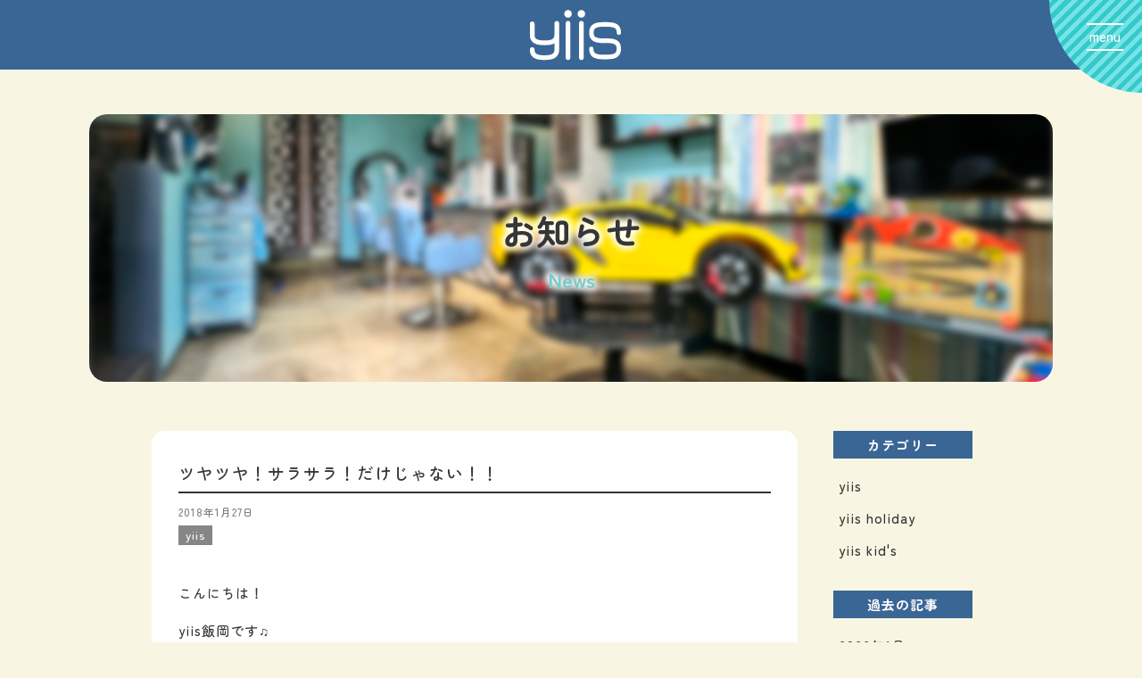

--- FILE ---
content_type: text/html; charset=UTF-8
request_url: https://yiis.jp/367
body_size: 9544
content:
<meta property="og:image" content="https://yiis.jp/wp-content/uploads/2018/01/img_1606-1.jpg" />

<!DOCTYPE html>
<html lang="ja">
<head>
<meta charset="utf-8">

<meta name="viewport" content="width=device-width, initial-scale=1.0">
<meta name="author" content="家族みんなで通えるヘアサロン yiis イース">
<meta name="copyright" content="yiis All Rights Reserved.">

<link rel="shortcut icon" href="https://yiis.jp/wp-content/themes/yiis2024/favicon.ico">
<link rel="apple-touch-icon" type="image/png" href="https://yiis.jp/wp-content/themes/yiis2024/apple-touch-icon-180x180.png">
<link rel="icon" type="image/png" href="https://yiis.jp/wp-content/themes/yiis2024/icon-192x192.png">

<link rel="stylesheet" href="https://use.typekit.net/lbm6ffa.css">
<link rel="preconnect" href="https://fonts.googleapis.com">
<link rel="preconnect" href="https://fonts.gstatic.com" crossorigin>
<link href="https://fonts.googleapis.com/css2?family=Zen+Maru+Gothic:wght@500;700&display=swap" rel="stylesheet">

<link href="https://netdna.bootstrapcdn.com/font-awesome/4.0.3/css/font-awesome.css" rel="stylesheet">
<link rel="stylesheet" href="https://yiis.jp/wp-content/themes/yiis2024/css/animate.css" type="text/css" media="all">
<link rel="stylesheet" href="https://yiis.jp/wp-content/themes/yiis2024/css/basestyles.css" type="text/css" media="all">
<link rel="stylesheet" href="https://yiis.jp/wp-content/themes/yiis2024/css/toggle.css" type="text/css" media="all">
<link rel="stylesheet" href="https://yiis.jp/wp-content/themes/yiis2024/css/hamburger.css" type="text/css" media="all">


<!-- OGP -->
<meta property="og:image" content="https://yiis.jp/wp-content/themes/yiis/images/common/og_image.jpg">

		<!-- All in One SEO 4.7.9.1 - aioseo.com -->
		<title>ツヤツヤ！サラサラ！だけじゃない！！｜yiisイース｜つくば市花畑の美容室 髪質改善 インカラミ 丁寧なカット キッズカット</title>
	<meta name="robots" content="max-image-preview:large" />
	<meta name="author" content="スタッフイース"/>
	<link rel="canonical" href="https://yiis.jp/367" />
	<meta name="generator" content="All in One SEO (AIOSEO) 4.7.9.1" />
		<meta property="og:locale" content="ja_JP" />
		<meta property="og:site_name" content="yiisイース｜つくば市の美容室 | yiis イースはつくば市にある『こだわり美容師夫婦の素敵な美容室』です" />
		<meta property="og:type" content="article" />
		<meta property="og:title" content="ツヤツヤ！サラサラ！だけじゃない！！｜yiisイース｜つくば市花畑の美容室 髪質改善 インカラミ 丁寧なカット キッズカット" />
		<meta property="og:url" content="https://yiis.jp/367" />
		<meta property="article:published_time" content="2018-01-26T17:25:34+00:00" />
		<meta property="article:modified_time" content="2018-01-26T17:25:34+00:00" />
		<meta name="twitter:card" content="summary_large_image" />
		<meta name="twitter:title" content="ツヤツヤ！サラサラ！だけじゃない！！｜yiisイース｜つくば市花畑の美容室 髪質改善 インカラミ 丁寧なカット キッズカット" />
		<script type="application/ld+json" class="aioseo-schema">
			{"@context":"https:\/\/schema.org","@graph":[{"@type":"Article","@id":"https:\/\/yiis.jp\/367#article","name":"\u30c4\u30e4\u30c4\u30e4\uff01\u30b5\u30e9\u30b5\u30e9\uff01\u3060\u3051\u3058\u3083\u306a\u3044\uff01\uff01\uff5cyiis\u30a4\u30fc\u30b9\uff5c\u3064\u304f\u3070\u5e02\u82b1\u7551\u306e\u7f8e\u5bb9\u5ba4 \u9aea\u8cea\u6539\u5584 \u30a4\u30f3\u30ab\u30e9\u30df \u4e01\u5be7\u306a\u30ab\u30c3\u30c8 \u30ad\u30c3\u30ba\u30ab\u30c3\u30c8","headline":"\u30c4\u30e4\u30c4\u30e4\uff01\u30b5\u30e9\u30b5\u30e9\uff01\u3060\u3051\u3058\u3083\u306a\u3044\uff01\uff01","author":{"@id":"https:\/\/yiis.jp\/author\/yiis-staff#author"},"publisher":{"@id":"https:\/\/yiis.jp\/#organization"},"image":{"@type":"ImageObject","url":"https:\/\/yiis.jp\/wp-content\/uploads\/2018\/01\/img_1606-1.jpg","width":3024,"height":3024},"datePublished":"2018-01-27T02:25:34+09:00","dateModified":"2018-01-27T02:25:34+09:00","inLanguage":"ja","mainEntityOfPage":{"@id":"https:\/\/yiis.jp\/367#webpage"},"isPartOf":{"@id":"https:\/\/yiis.jp\/367#webpage"},"articleSection":"yiis"},{"@type":"BreadcrumbList","@id":"https:\/\/yiis.jp\/367#breadcrumblist","itemListElement":[{"@type":"ListItem","@id":"https:\/\/yiis.jp\/#listItem","position":1,"name":"\u5bb6"}]},{"@type":"Organization","@id":"https:\/\/yiis.jp\/#organization","name":"yiis\u30a4\u30fc\u30b9\uff5c\u3064\u304f\u3070\u5e02\u306e\u7f8e\u5bb9\u5ba4","description":"yiis \u30a4\u30fc\u30b9\u306f\u3064\u304f\u3070\u5e02\u306b\u3042\u308b\u300e\u3053\u3060\u308f\u308a\u7f8e\u5bb9\u5e2b\u592b\u5a66\u306e\u7d20\u6575\u306a\u7f8e\u5bb9\u5ba4\u300f\u3067\u3059","url":"https:\/\/yiis.jp\/","telephone":"+81298964948","sameAs":["https:\/\/www.instagram.com\/yuuki____yiis\/"]},{"@type":"Person","@id":"https:\/\/yiis.jp\/author\/yiis-staff#author","url":"https:\/\/yiis.jp\/author\/yiis-staff","name":"\u30b9\u30bf\u30c3\u30d5\u30a4\u30fc\u30b9","image":{"@type":"ImageObject","@id":"https:\/\/yiis.jp\/367#authorImage","url":"https:\/\/secure.gravatar.com\/avatar\/7e664d16a08cb2003ab61ffea01032c8?s=96&d=mm&r=g","width":96,"height":96,"caption":"\u30b9\u30bf\u30c3\u30d5\u30a4\u30fc\u30b9"}},{"@type":"WebPage","@id":"https:\/\/yiis.jp\/367#webpage","url":"https:\/\/yiis.jp\/367","name":"\u30c4\u30e4\u30c4\u30e4\uff01\u30b5\u30e9\u30b5\u30e9\uff01\u3060\u3051\u3058\u3083\u306a\u3044\uff01\uff01\uff5cyiis\u30a4\u30fc\u30b9\uff5c\u3064\u304f\u3070\u5e02\u82b1\u7551\u306e\u7f8e\u5bb9\u5ba4 \u9aea\u8cea\u6539\u5584 \u30a4\u30f3\u30ab\u30e9\u30df \u4e01\u5be7\u306a\u30ab\u30c3\u30c8 \u30ad\u30c3\u30ba\u30ab\u30c3\u30c8","inLanguage":"ja","isPartOf":{"@id":"https:\/\/yiis.jp\/#website"},"breadcrumb":{"@id":"https:\/\/yiis.jp\/367#breadcrumblist"},"author":{"@id":"https:\/\/yiis.jp\/author\/yiis-staff#author"},"creator":{"@id":"https:\/\/yiis.jp\/author\/yiis-staff#author"},"image":{"@type":"ImageObject","url":"https:\/\/yiis.jp\/wp-content\/uploads\/2018\/01\/img_1606-1.jpg","@id":"https:\/\/yiis.jp\/367\/#mainImage","width":3024,"height":3024},"primaryImageOfPage":{"@id":"https:\/\/yiis.jp\/367#mainImage"},"datePublished":"2018-01-27T02:25:34+09:00","dateModified":"2018-01-27T02:25:34+09:00"},{"@type":"WebSite","@id":"https:\/\/yiis.jp\/#website","url":"https:\/\/yiis.jp\/","name":"yiis\u30a4\u30fc\u30b9\uff5c\u3064\u304f\u3070\u5e02\u306e\u7f8e\u5bb9\u5ba4","description":"yiis \u30a4\u30fc\u30b9\u306f\u3064\u304f\u3070\u5e02\u306b\u3042\u308b\u300e\u3053\u3060\u308f\u308a\u7f8e\u5bb9\u5e2b\u592b\u5a66\u306e\u7d20\u6575\u306a\u7f8e\u5bb9\u5ba4\u300f\u3067\u3059","inLanguage":"ja","publisher":{"@id":"https:\/\/yiis.jp\/#organization"}}]}
		</script>
		<!-- All in One SEO -->

<link rel="alternate" type="application/rss+xml" title="yiisイース｜つくば市の美容室 &raquo; ツヤツヤ！サラサラ！だけじゃない！！ のコメントのフィード" href="https://yiis.jp/367/feed" />
		<!-- This site uses the Google Analytics by MonsterInsights plugin v9.3.0 - Using Analytics tracking - https://www.monsterinsights.com/ -->
							<script src="//www.googletagmanager.com/gtag/js?id=G-7ZS10KRXPD"  data-cfasync="false" data-wpfc-render="false" type="text/javascript" async></script>
			<script data-cfasync="false" data-wpfc-render="false" type="text/javascript">
				var mi_version = '9.3.0';
				var mi_track_user = true;
				var mi_no_track_reason = '';
								var MonsterInsightsDefaultLocations = {"page_location":"https:\/\/yiis.jp\/367\/"};
				if ( typeof MonsterInsightsPrivacyGuardFilter === 'function' ) {
					var MonsterInsightsLocations = (typeof MonsterInsightsExcludeQuery === 'object') ? MonsterInsightsPrivacyGuardFilter( MonsterInsightsExcludeQuery ) : MonsterInsightsPrivacyGuardFilter( MonsterInsightsDefaultLocations );
				} else {
					var MonsterInsightsLocations = (typeof MonsterInsightsExcludeQuery === 'object') ? MonsterInsightsExcludeQuery : MonsterInsightsDefaultLocations;
				}

								var disableStrs = [
										'ga-disable-G-7ZS10KRXPD',
									];

				/* Function to detect opted out users */
				function __gtagTrackerIsOptedOut() {
					for (var index = 0; index < disableStrs.length; index++) {
						if (document.cookie.indexOf(disableStrs[index] + '=true') > -1) {
							return true;
						}
					}

					return false;
				}

				/* Disable tracking if the opt-out cookie exists. */
				if (__gtagTrackerIsOptedOut()) {
					for (var index = 0; index < disableStrs.length; index++) {
						window[disableStrs[index]] = true;
					}
				}

				/* Opt-out function */
				function __gtagTrackerOptout() {
					for (var index = 0; index < disableStrs.length; index++) {
						document.cookie = disableStrs[index] + '=true; expires=Thu, 31 Dec 2099 23:59:59 UTC; path=/';
						window[disableStrs[index]] = true;
					}
				}

				if ('undefined' === typeof gaOptout) {
					function gaOptout() {
						__gtagTrackerOptout();
					}
				}
								window.dataLayer = window.dataLayer || [];

				window.MonsterInsightsDualTracker = {
					helpers: {},
					trackers: {},
				};
				if (mi_track_user) {
					function __gtagDataLayer() {
						dataLayer.push(arguments);
					}

					function __gtagTracker(type, name, parameters) {
						if (!parameters) {
							parameters = {};
						}

						if (parameters.send_to) {
							__gtagDataLayer.apply(null, arguments);
							return;
						}

						if (type === 'event') {
														parameters.send_to = monsterinsights_frontend.v4_id;
							var hookName = name;
							if (typeof parameters['event_category'] !== 'undefined') {
								hookName = parameters['event_category'] + ':' + name;
							}

							if (typeof MonsterInsightsDualTracker.trackers[hookName] !== 'undefined') {
								MonsterInsightsDualTracker.trackers[hookName](parameters);
							} else {
								__gtagDataLayer('event', name, parameters);
							}
							
						} else {
							__gtagDataLayer.apply(null, arguments);
						}
					}

					__gtagTracker('js', new Date());
					__gtagTracker('set', {
						'developer_id.dZGIzZG': true,
											});
					if ( MonsterInsightsLocations.page_location ) {
						__gtagTracker('set', MonsterInsightsLocations);
					}
										__gtagTracker('config', 'G-7ZS10KRXPD', {"forceSSL":"true","link_attribution":"true"} );
															window.gtag = __gtagTracker;										(function () {
						/* https://developers.google.com/analytics/devguides/collection/analyticsjs/ */
						/* ga and __gaTracker compatibility shim. */
						var noopfn = function () {
							return null;
						};
						var newtracker = function () {
							return new Tracker();
						};
						var Tracker = function () {
							return null;
						};
						var p = Tracker.prototype;
						p.get = noopfn;
						p.set = noopfn;
						p.send = function () {
							var args = Array.prototype.slice.call(arguments);
							args.unshift('send');
							__gaTracker.apply(null, args);
						};
						var __gaTracker = function () {
							var len = arguments.length;
							if (len === 0) {
								return;
							}
							var f = arguments[len - 1];
							if (typeof f !== 'object' || f === null || typeof f.hitCallback !== 'function') {
								if ('send' === arguments[0]) {
									var hitConverted, hitObject = false, action;
									if ('event' === arguments[1]) {
										if ('undefined' !== typeof arguments[3]) {
											hitObject = {
												'eventAction': arguments[3],
												'eventCategory': arguments[2],
												'eventLabel': arguments[4],
												'value': arguments[5] ? arguments[5] : 1,
											}
										}
									}
									if ('pageview' === arguments[1]) {
										if ('undefined' !== typeof arguments[2]) {
											hitObject = {
												'eventAction': 'page_view',
												'page_path': arguments[2],
											}
										}
									}
									if (typeof arguments[2] === 'object') {
										hitObject = arguments[2];
									}
									if (typeof arguments[5] === 'object') {
										Object.assign(hitObject, arguments[5]);
									}
									if ('undefined' !== typeof arguments[1].hitType) {
										hitObject = arguments[1];
										if ('pageview' === hitObject.hitType) {
											hitObject.eventAction = 'page_view';
										}
									}
									if (hitObject) {
										action = 'timing' === arguments[1].hitType ? 'timing_complete' : hitObject.eventAction;
										hitConverted = mapArgs(hitObject);
										__gtagTracker('event', action, hitConverted);
									}
								}
								return;
							}

							function mapArgs(args) {
								var arg, hit = {};
								var gaMap = {
									'eventCategory': 'event_category',
									'eventAction': 'event_action',
									'eventLabel': 'event_label',
									'eventValue': 'event_value',
									'nonInteraction': 'non_interaction',
									'timingCategory': 'event_category',
									'timingVar': 'name',
									'timingValue': 'value',
									'timingLabel': 'event_label',
									'page': 'page_path',
									'location': 'page_location',
									'title': 'page_title',
									'referrer' : 'page_referrer',
								};
								for (arg in args) {
																		if (!(!args.hasOwnProperty(arg) || !gaMap.hasOwnProperty(arg))) {
										hit[gaMap[arg]] = args[arg];
									} else {
										hit[arg] = args[arg];
									}
								}
								return hit;
							}

							try {
								f.hitCallback();
							} catch (ex) {
							}
						};
						__gaTracker.create = newtracker;
						__gaTracker.getByName = newtracker;
						__gaTracker.getAll = function () {
							return [];
						};
						__gaTracker.remove = noopfn;
						__gaTracker.loaded = true;
						window['__gaTracker'] = __gaTracker;
					})();
									} else {
										console.log("");
					(function () {
						function __gtagTracker() {
							return null;
						}

						window['__gtagTracker'] = __gtagTracker;
						window['gtag'] = __gtagTracker;
					})();
									}
			</script>
				<!-- / Google Analytics by MonsterInsights -->
		<link rel='stylesheet' id='wp-block-library-css' href='https://yiis.jp/wp-includes/css/dist/block-library/style.min.css?ver=6.2.2' type='text/css' media='all' />
<link rel='stylesheet' id='classic-theme-styles-css' href='https://yiis.jp/wp-includes/css/classic-themes.min.css?ver=6.2.2' type='text/css' media='all' />
<style id='global-styles-inline-css' type='text/css'>
body{--wp--preset--color--black: #000000;--wp--preset--color--cyan-bluish-gray: #abb8c3;--wp--preset--color--white: #ffffff;--wp--preset--color--pale-pink: #f78da7;--wp--preset--color--vivid-red: #cf2e2e;--wp--preset--color--luminous-vivid-orange: #ff6900;--wp--preset--color--luminous-vivid-amber: #fcb900;--wp--preset--color--light-green-cyan: #7bdcb5;--wp--preset--color--vivid-green-cyan: #00d084;--wp--preset--color--pale-cyan-blue: #8ed1fc;--wp--preset--color--vivid-cyan-blue: #0693e3;--wp--preset--color--vivid-purple: #9b51e0;--wp--preset--gradient--vivid-cyan-blue-to-vivid-purple: linear-gradient(135deg,rgba(6,147,227,1) 0%,rgb(155,81,224) 100%);--wp--preset--gradient--light-green-cyan-to-vivid-green-cyan: linear-gradient(135deg,rgb(122,220,180) 0%,rgb(0,208,130) 100%);--wp--preset--gradient--luminous-vivid-amber-to-luminous-vivid-orange: linear-gradient(135deg,rgba(252,185,0,1) 0%,rgba(255,105,0,1) 100%);--wp--preset--gradient--luminous-vivid-orange-to-vivid-red: linear-gradient(135deg,rgba(255,105,0,1) 0%,rgb(207,46,46) 100%);--wp--preset--gradient--very-light-gray-to-cyan-bluish-gray: linear-gradient(135deg,rgb(238,238,238) 0%,rgb(169,184,195) 100%);--wp--preset--gradient--cool-to-warm-spectrum: linear-gradient(135deg,rgb(74,234,220) 0%,rgb(151,120,209) 20%,rgb(207,42,186) 40%,rgb(238,44,130) 60%,rgb(251,105,98) 80%,rgb(254,248,76) 100%);--wp--preset--gradient--blush-light-purple: linear-gradient(135deg,rgb(255,206,236) 0%,rgb(152,150,240) 100%);--wp--preset--gradient--blush-bordeaux: linear-gradient(135deg,rgb(254,205,165) 0%,rgb(254,45,45) 50%,rgb(107,0,62) 100%);--wp--preset--gradient--luminous-dusk: linear-gradient(135deg,rgb(255,203,112) 0%,rgb(199,81,192) 50%,rgb(65,88,208) 100%);--wp--preset--gradient--pale-ocean: linear-gradient(135deg,rgb(255,245,203) 0%,rgb(182,227,212) 50%,rgb(51,167,181) 100%);--wp--preset--gradient--electric-grass: linear-gradient(135deg,rgb(202,248,128) 0%,rgb(113,206,126) 100%);--wp--preset--gradient--midnight: linear-gradient(135deg,rgb(2,3,129) 0%,rgb(40,116,252) 100%);--wp--preset--duotone--dark-grayscale: url('#wp-duotone-dark-grayscale');--wp--preset--duotone--grayscale: url('#wp-duotone-grayscale');--wp--preset--duotone--purple-yellow: url('#wp-duotone-purple-yellow');--wp--preset--duotone--blue-red: url('#wp-duotone-blue-red');--wp--preset--duotone--midnight: url('#wp-duotone-midnight');--wp--preset--duotone--magenta-yellow: url('#wp-duotone-magenta-yellow');--wp--preset--duotone--purple-green: url('#wp-duotone-purple-green');--wp--preset--duotone--blue-orange: url('#wp-duotone-blue-orange');--wp--preset--font-size--small: 13px;--wp--preset--font-size--medium: 20px;--wp--preset--font-size--large: 36px;--wp--preset--font-size--x-large: 42px;--wp--preset--spacing--20: 0.44rem;--wp--preset--spacing--30: 0.67rem;--wp--preset--spacing--40: 1rem;--wp--preset--spacing--50: 1.5rem;--wp--preset--spacing--60: 2.25rem;--wp--preset--spacing--70: 3.38rem;--wp--preset--spacing--80: 5.06rem;--wp--preset--shadow--natural: 6px 6px 9px rgba(0, 0, 0, 0.2);--wp--preset--shadow--deep: 12px 12px 50px rgba(0, 0, 0, 0.4);--wp--preset--shadow--sharp: 6px 6px 0px rgba(0, 0, 0, 0.2);--wp--preset--shadow--outlined: 6px 6px 0px -3px rgba(255, 255, 255, 1), 6px 6px rgba(0, 0, 0, 1);--wp--preset--shadow--crisp: 6px 6px 0px rgba(0, 0, 0, 1);}:where(.is-layout-flex){gap: 0.5em;}body .is-layout-flow > .alignleft{float: left;margin-inline-start: 0;margin-inline-end: 2em;}body .is-layout-flow > .alignright{float: right;margin-inline-start: 2em;margin-inline-end: 0;}body .is-layout-flow > .aligncenter{margin-left: auto !important;margin-right: auto !important;}body .is-layout-constrained > .alignleft{float: left;margin-inline-start: 0;margin-inline-end: 2em;}body .is-layout-constrained > .alignright{float: right;margin-inline-start: 2em;margin-inline-end: 0;}body .is-layout-constrained > .aligncenter{margin-left: auto !important;margin-right: auto !important;}body .is-layout-constrained > :where(:not(.alignleft):not(.alignright):not(.alignfull)){max-width: var(--wp--style--global--content-size);margin-left: auto !important;margin-right: auto !important;}body .is-layout-constrained > .alignwide{max-width: var(--wp--style--global--wide-size);}body .is-layout-flex{display: flex;}body .is-layout-flex{flex-wrap: wrap;align-items: center;}body .is-layout-flex > *{margin: 0;}:where(.wp-block-columns.is-layout-flex){gap: 2em;}.has-black-color{color: var(--wp--preset--color--black) !important;}.has-cyan-bluish-gray-color{color: var(--wp--preset--color--cyan-bluish-gray) !important;}.has-white-color{color: var(--wp--preset--color--white) !important;}.has-pale-pink-color{color: var(--wp--preset--color--pale-pink) !important;}.has-vivid-red-color{color: var(--wp--preset--color--vivid-red) !important;}.has-luminous-vivid-orange-color{color: var(--wp--preset--color--luminous-vivid-orange) !important;}.has-luminous-vivid-amber-color{color: var(--wp--preset--color--luminous-vivid-amber) !important;}.has-light-green-cyan-color{color: var(--wp--preset--color--light-green-cyan) !important;}.has-vivid-green-cyan-color{color: var(--wp--preset--color--vivid-green-cyan) !important;}.has-pale-cyan-blue-color{color: var(--wp--preset--color--pale-cyan-blue) !important;}.has-vivid-cyan-blue-color{color: var(--wp--preset--color--vivid-cyan-blue) !important;}.has-vivid-purple-color{color: var(--wp--preset--color--vivid-purple) !important;}.has-black-background-color{background-color: var(--wp--preset--color--black) !important;}.has-cyan-bluish-gray-background-color{background-color: var(--wp--preset--color--cyan-bluish-gray) !important;}.has-white-background-color{background-color: var(--wp--preset--color--white) !important;}.has-pale-pink-background-color{background-color: var(--wp--preset--color--pale-pink) !important;}.has-vivid-red-background-color{background-color: var(--wp--preset--color--vivid-red) !important;}.has-luminous-vivid-orange-background-color{background-color: var(--wp--preset--color--luminous-vivid-orange) !important;}.has-luminous-vivid-amber-background-color{background-color: var(--wp--preset--color--luminous-vivid-amber) !important;}.has-light-green-cyan-background-color{background-color: var(--wp--preset--color--light-green-cyan) !important;}.has-vivid-green-cyan-background-color{background-color: var(--wp--preset--color--vivid-green-cyan) !important;}.has-pale-cyan-blue-background-color{background-color: var(--wp--preset--color--pale-cyan-blue) !important;}.has-vivid-cyan-blue-background-color{background-color: var(--wp--preset--color--vivid-cyan-blue) !important;}.has-vivid-purple-background-color{background-color: var(--wp--preset--color--vivid-purple) !important;}.has-black-border-color{border-color: var(--wp--preset--color--black) !important;}.has-cyan-bluish-gray-border-color{border-color: var(--wp--preset--color--cyan-bluish-gray) !important;}.has-white-border-color{border-color: var(--wp--preset--color--white) !important;}.has-pale-pink-border-color{border-color: var(--wp--preset--color--pale-pink) !important;}.has-vivid-red-border-color{border-color: var(--wp--preset--color--vivid-red) !important;}.has-luminous-vivid-orange-border-color{border-color: var(--wp--preset--color--luminous-vivid-orange) !important;}.has-luminous-vivid-amber-border-color{border-color: var(--wp--preset--color--luminous-vivid-amber) !important;}.has-light-green-cyan-border-color{border-color: var(--wp--preset--color--light-green-cyan) !important;}.has-vivid-green-cyan-border-color{border-color: var(--wp--preset--color--vivid-green-cyan) !important;}.has-pale-cyan-blue-border-color{border-color: var(--wp--preset--color--pale-cyan-blue) !important;}.has-vivid-cyan-blue-border-color{border-color: var(--wp--preset--color--vivid-cyan-blue) !important;}.has-vivid-purple-border-color{border-color: var(--wp--preset--color--vivid-purple) !important;}.has-vivid-cyan-blue-to-vivid-purple-gradient-background{background: var(--wp--preset--gradient--vivid-cyan-blue-to-vivid-purple) !important;}.has-light-green-cyan-to-vivid-green-cyan-gradient-background{background: var(--wp--preset--gradient--light-green-cyan-to-vivid-green-cyan) !important;}.has-luminous-vivid-amber-to-luminous-vivid-orange-gradient-background{background: var(--wp--preset--gradient--luminous-vivid-amber-to-luminous-vivid-orange) !important;}.has-luminous-vivid-orange-to-vivid-red-gradient-background{background: var(--wp--preset--gradient--luminous-vivid-orange-to-vivid-red) !important;}.has-very-light-gray-to-cyan-bluish-gray-gradient-background{background: var(--wp--preset--gradient--very-light-gray-to-cyan-bluish-gray) !important;}.has-cool-to-warm-spectrum-gradient-background{background: var(--wp--preset--gradient--cool-to-warm-spectrum) !important;}.has-blush-light-purple-gradient-background{background: var(--wp--preset--gradient--blush-light-purple) !important;}.has-blush-bordeaux-gradient-background{background: var(--wp--preset--gradient--blush-bordeaux) !important;}.has-luminous-dusk-gradient-background{background: var(--wp--preset--gradient--luminous-dusk) !important;}.has-pale-ocean-gradient-background{background: var(--wp--preset--gradient--pale-ocean) !important;}.has-electric-grass-gradient-background{background: var(--wp--preset--gradient--electric-grass) !important;}.has-midnight-gradient-background{background: var(--wp--preset--gradient--midnight) !important;}.has-small-font-size{font-size: var(--wp--preset--font-size--small) !important;}.has-medium-font-size{font-size: var(--wp--preset--font-size--medium) !important;}.has-large-font-size{font-size: var(--wp--preset--font-size--large) !important;}.has-x-large-font-size{font-size: var(--wp--preset--font-size--x-large) !important;}
.wp-block-navigation a:where(:not(.wp-element-button)){color: inherit;}
:where(.wp-block-columns.is-layout-flex){gap: 2em;}
.wp-block-pullquote{font-size: 1.5em;line-height: 1.6;}
</style>
<script type='text/javascript' src='https://yiis.jp/wp-content/plugins/google-analytics-for-wordpress/assets/js/frontend-gtag.min.js?ver=9.3.0' id='monsterinsights-frontend-script-js'></script>
<script data-cfasync="false" data-wpfc-render="false" type="text/javascript" id='monsterinsights-frontend-script-js-extra'>/* <![CDATA[ */
var monsterinsights_frontend = {"js_events_tracking":"true","download_extensions":"doc,pdf,ppt,zip,xls,docx,pptx,xlsx","inbound_paths":"[{\"path\":\"\\\/go\\\/\",\"label\":\"affiliate\"},{\"path\":\"\\\/recommend\\\/\",\"label\":\"affiliate\"}]","home_url":"https:\/\/yiis.jp","hash_tracking":"false","v4_id":"G-7ZS10KRXPD"};/* ]]> */
</script>
<link rel="https://api.w.org/" href="https://yiis.jp/wp-json/" /><link rel="alternate" type="application/json" href="https://yiis.jp/wp-json/wp/v2/posts/367" /><link rel="EditURI" type="application/rsd+xml" title="RSD" href="https://yiis.jp/xmlrpc.php?rsd" />
<link rel="wlwmanifest" type="application/wlwmanifest+xml" href="https://yiis.jp/wp-includes/wlwmanifest.xml" />
<meta name="generator" content="WordPress 6.2.2" />
<link rel='shortlink' href='https://yiis.jp/?p=367' />
<link rel="alternate" type="application/json+oembed" href="https://yiis.jp/wp-json/oembed/1.0/embed?url=https%3A%2F%2Fyiis.jp%2F367" />
<link rel="alternate" type="text/xml+oembed" href="https://yiis.jp/wp-json/oembed/1.0/embed?url=https%3A%2F%2Fyiis.jp%2F367&#038;format=xml" />
</head>

<body>
<div id="wrapper">
<!-- header -->
<article id="head">
<header class="head_in cf">
<h1 class="in_logo"><a href="https://yiis.jp/"><img src="https://yiis.jp/wp-content/themes/yiis2024/images/common/logo.svg" alt="yiis イース" class="head_logo"></a></h1>
</header>
</article>
<div id="container">
<section class="in_base_blog">
	<div class="main_tit">
		<h3 class="top_tit">お知らせ</h3>
		<div class="center weight700 typo_lightblue typo150">News</div>
	</div>
</section>
<section class="in_container_blog">
<div class="news_flex">
	<div class="main_l">
	<div class="bg_white30">
		<div class="single_blog_tit">ツヤツヤ！サラサラ！だけじゃない！！</div>
		<div class="news_blog_day_single">2018年1月27日</div>
		<div class="cat_icon_news_single">yiis</div>
		<div class="padtop20 padbot20"><p>こんにちは！</p>
<p>yiis飯岡です♫</p>
<p>.</p>
<p>リピーター続出のホリスティックメンテナンスメニュー！</p>
<p>特にカラーとの相性がバツグン！！</p>
<p>.</p>
<p>なぜなら、</p>
<p>キレイにカラーが染まることで、</p>
<p>よりツヤ感が引き立つから^_^</p>
<p>アッシュ系、、</p>
<p>ピンク系、、</p>
<p>どの色でもいい感じになります！</p>
<p>.</p>
<p>びっくりするほどの指通り♫</p>
<p>yiis史上最強です♫</p>
<p>.</p>
<p>ただ！</p>
<p>すごいのはツヤ感やサラサラ感だけじゃない！</p>
<p>.</p>
<p><img decoding="async" src="https://yiis.jp/wp-content/uploads/2018/01/img_1606.jpg" class="size-full wp-image-365" height="3024" width="3024" srcset="https://yiis.jp/wp-content/uploads/2018/01/img_1606.jpg 3024w, https://yiis.jp/wp-content/uploads/2018/01/img_1606-300x300.jpg 300w, https://yiis.jp/wp-content/uploads/2018/01/img_1606-500x500.jpg 500w, https://yiis.jp/wp-content/uploads/2018/01/img_1606-768x768.jpg 768w, https://yiis.jp/wp-content/uploads/2018/01/img_1606-800x800.jpg 800w, https://yiis.jp/wp-content/uploads/2018/01/img_1606-200x200.jpg 200w" sizes="(max-width: 3024px) 100vw, 3024px" /></p>
<p>.</p>
<p>ツヤ！サラ！</p>
<p>に加えて、</p>
<p><strong>ふわっ！！</strong></p>
<p>.</p>
<p>そう！</p>
<p>ボブやショートスタイルの方には欠かせない、</p>
<p>ふわっと感！！</p>
<p>.</p>
<p>地肌からもケアしてくれるホリスティックメンテナンスだからこその結果です^_^</p>
<p>.</p>
<p>毎日のスタイリングも楽になります！</p>
<p>いつも通りドライヤーで乾かすだけで、</p>
<p>自分のブローが上手になったんじゃないかってくらいの変化です♫</p>
<p>.</p>
<p>是非ともおためしあれ！</p>
</div>

<div><nav class="blog_pan"><a href="https://yiis.jp/363" rel="prev">&#60;&nbsp;prev</a>　｜　<a href="https://yiis.jp/blog">BLOG一覧</a>　｜　<a href="https://yiis.jp/371" rel="next">next&nbsp;&#62;</a></nav></div>

	<!-- SNS -->
	<div class="single_style_staff">
				<a class="fb-share" href="http://www.facebook.com/sharer.php?u=https://yiis.jp/367/&amp;title=ツヤツヤ！サラサラ！だけじゃない！！" onclick="window.open(this.href, 'FBwindow', 'width=650, height=450, menubar=no, toolbar=no, scrollbars=yes'); return false;"><img src="https://yiis.jp/wp-content/themes/yiis2024/images/common/facebook.svg" width="15" height="15"></a>
				<a class="twitter-tweet" href="http://twitter.com/intent/tweet?text=ツヤツヤ！サラサラ！だけじゃない！！ | https://yiis.jp/367"
				      onClick="window.open(encodeURI(decodeURI(this.href)),
				      'tweetwindow',
				      'width=550, height=450, personalbar=0, toolbar=0, scrollbars=1, resizable=!'
				      ); return false;"><img src="https://yiis.jp/wp-content/themes/yiis2024/images/common/twitter.svg" width="15" height="15"></a>
				<a class="hatenabtn2" href="http://b.hatena.ne.jp/add?mode=confirm&url=https://yiis.jp/367&amp;title=ツヤツヤ！サラサラ！だけじゃない！！" onclick="window.open(this.href, 'hbwindow', 'width=550, height=350, menubar=no, toolbar=no, scrollbars=yes'); return false;"><img src="https://yiis.jp/wp-content/themes/yiis2024/images/common/hatena.svg" width="15" height="15"></a>
				<a class="line_btn" href="http://line.me/R/msg/text/?ツヤツヤ！サラサラ！だけじゃない！！%0D%0Ahttps://yiis.jp/367" target="_blank"><img src="https://yiis.jp/wp-content/themes/yiis2024/images/common/line.svg" width="15" height="15"></a>
	</div>
	<div class="cf padbot20"></div>

	</div>
	</div>
	<div class="nav_r">
		<div class="lasted_nav_tit">カテゴリー</div>
		<nav class="blog_nav">
		<ul>
		<li class="cat-item cat-item-1"><a href="https://yiis.jp/category/yiis">yiis</a>
</li>
	<li class="cat-item cat-item-4"><a href="https://yiis.jp/category/yiis-holiday">yiis holiday</a>
</li>
	<li class="cat-item cat-item-2"><a href="https://yiis.jp/category/yiis-kids">yiis kid&#039;s</a>
</li>
		</ul>
		</nav>

		<div class="lasted_nav_tit margtop30">過去の記事</div>
		<nav class="blog_nav">
		<ul>
			<li><li><a href='https://yiis.jp/date/2026/01'>2026年1月</a></li></li>
	<li><li><a href='https://yiis.jp/date/2025/12'>2025年12月</a></li></li>
	<li><li><a href='https://yiis.jp/date/2025/11'>2025年11月</a></li></li>
	<li><li><a href='https://yiis.jp/date/2025/10'>2025年10月</a></li></li>
	<li><li><a href='https://yiis.jp/date/2025/09'>2025年9月</a></li></li>
		</ul>
		</nav>
	</div><!-- //nav_r -->
</div><!-- //news_flex -->
</section>
<section class="bg_contact">
<div class="in_container800 center">
	<div class="bg_contact_in">
		<p class="center padtop10"><img src="https://yiis.jp/wp-content/themes/yiis2024/images/common/logo_foot.svg" alt="yiis イース" style="width:90%; max-width:300px; margin:0 auto;"></p>
		<div class="typo150sp ltter_s0 l_h14 padbot10"><strong>イースは<font class="typo_red">【完全予約制】</font>の<br class="sp_br">美容室です</strong></div>
		<div class="ltter_s0 typo_red">▼ご予約はこちらから▼</div>
		<p class="center"><div class="btn_tel"><a href="tel:07015194948">070-1519-4948</a></div></p>
		<div class="ltter_s0 typo_blue">▼フォローお願いします♪▼</div>
		<p class="center"><a href="https://www.instagram.com/yiis____/?hl=ja" target="_blank"><img src="https://yiis.jp/wp-content/themes/yiis2024/images/common/instagram_icon.svg" alt="インスタグラム" style="width:40px;"></a></p>
	</div>
</div>
</section>

<footer id="pgFT">
	<div class="c_right_bg">
		<p class="c_right">&copy;&nbsp;yiis All Rights Reserved.</p>
	</div>
</footer>
</div><!-- container_END -->
</div><!-- wrapper_END -->

<!-- toggle nav -->
<div class="overlay" id="overlay">
  <nav class="overlay-menu">
		    <ul>
			<li><a href="https://yiis.jp/menu/">ヘアメニュー・料金</a></li>
			<li><a href="https://yiis.jp/staff/">スタッフ紹介</a></li>
			<li><a href="https://yiis.jp/esthetic">フォトエステ・脱毛</a></li>
			<li><a href="https://yiis.jp/blog/">お知らせ</a></li>
			<li><a href="https://yiis.jp/#salon">サロン情報</a></li>
			<li><a href="https://yiis.jp/">ホーム</a></li>
		    </ul>
  </nav>
</div>
<div class="l-header__hamburger" id="toggle">
	<div class="c-hamburger" id="js-hamburger"><span class="text">menu</span></div>
</div>
<script type="text/javascript" src="https://ajax.googleapis.com/ajax/libs/jquery/1.9.1/jquery.min.js"></script>
<script type="text/javascript" src="https://yiis.jp/wp-content/themes/yiis2024/js/jquery.scrollUp.min.js"></script>
<script type="text/javascript" src="https://yiis.jp/wp-content/themes/yiis2024/js/wow.js"></script>
<script type="text/javascript" src="https://yiis.jp/wp-content/themes/yiis2024/js/admin-script.js"></script>
<script>
$('#toggle').click(function() {
   $(this).toggleClass('active');
   $('.c-hamburger').toggleClass('active');
   $('.c-hamburger span').toggleClass('active');
   $('#overlay').toggleClass('open');
  });
$('a[href*="#"]').on('click', function() {  
  $('.c-hamburger').removeClass('active');
  $('.c-hamburger span').removeClass('active');
  $('#overlay').removeClass('open');
  });
</script>
<script>
	new WOW().init();
</script>
<script>
$(function() {
    if (!isPhone())
        return;

    $('span[data-action=call]').each(function() {
        var $ele = $(this);
        $ele.wrap('<a href="tel:' + $ele.data('tel') + '"></a>');
    });
});
function isPhone() {
    return (navigator.userAgent.indexOf('iPhone') > 0 || navigator.userAgent.indexOf('Android') > 0);
}
</script>
</body>
</html>


--- FILE ---
content_type: text/css
request_url: https://yiis.jp/wp-content/themes/yiis2024/css/toggle.css
body_size: 874
content:
@charset "utf-8";


/* toggleナビ
------------------------- */
.button_container {
  position: fixed;
  top: 0;
  right: 0;
  height: 34px;
  width: 34px;
  cursor: pointer;
  z-index: 9999;
  transition: opacity .25s ease;
  padding: 8px;
  background-color: #3b5a50;
border: 3px solid #3b5a50;
}
.button_container:hover {
  opacity: .7;
}
.button_container.active .top {
  -webkit-transform: translateY(4px) translateX(0) rotate(45deg);
          transform: translateY(4px) translateX(0) rotate(45deg);
  background: #fff;
}
.button_container.active .middle {
  opacity: 0;
  background: #fff;
}
.button_container.active .bottom {
  -webkit-transform: translateY(-3px) translateX(0) rotate(-45deg);
          transform: translateY(-3px) translateX(0) rotate(-45deg);
  background: #fff;
}
.button_container span {
  background: #fff;
  border: none;
  height: 2px;
  width: 25px;
  position: absolute;
  top: 19px;
  left: 13px;
  transition: all .35s ease;
  cursor: pointer;
}
.button_container span:nth-of-type(2) {
  top: 19px;
}
.button_container span:nth-of-type(3) {
  top: 27px;
}

.overlay {
  position: fixed;
  background: #3a6695;
  background-image: repeating-linear-gradient(-45deg, transparent, transparent 5px, rgb(60,130,190) 0, rgb(60,130,190) 10px);
  top: 0;
  left: 0;
  width: 100%;
  height: 0%;
  opacity: 0;
  visibility: hidden;
  transition: opacity .35s, visibility .35s, height .35s;
  overflow: hidden;
z-index:9;

}
.overlay.open {
  opacity: 1;
  visibility: visible;
  height: 100%;
}
.overlay.open li {
  -webkit-animation: fadeInRight .5s ease forwards;
          animation: fadeInRight .5s ease forwards;
  -webkit-animation-delay: .35s;
          animation-delay: .35s;
}
.overlay.open li:nth-of-type(2) {
  -webkit-animation-delay: .4s;
          animation-delay: .4s;
}
.overlay.open li:nth-of-type(3) {
  -webkit-animation-delay: .45s;
          animation-delay: .45s;
}
.overlay.open li:nth-of-type(4) {
  -webkit-animation-delay: .50s;
          animation-delay: .50s;
}
.overlay nav {
  position: relative;
  top: 50%;
  -webkit-transform: translateY(-50%);
          transform: translateY(-50%);
  font-size: 160%;
  font-weight: 700;
  text-align: center;
}
.overlay ul {
  list-style: none;
  padding: 0;
  margin: 0 auto;
  display: inline-block;
  position: relative;
  height: 100%;
}
@media (max-width: 540px) {
	.overlay nav{ height:auto; top: 50%; }
}
.overlay ul li {
  display: block;
  height: 20%;
  height: calc(100% / 6);
  min-height: 75px;
  position: relative;
  opacity: 0;
}
.overlay ul li a {
  display: block;
  position: relative;
  color: #fff;
  text-decoration: none;
  overflow: hidden; transition: all 0.3s ease-in-out; -webkit-transition: all 0.3s ease-in-out;
}
.overlay ul li a:hover { color: #f7e352; transition: all 0.3s ease-in-out; -webkit-transition: all 0.3s ease-in-out; }

@-webkit-keyframes fadeInRight {
  0% {
    opacity: 0;
    left: 20%;
  }
  100% {
    opacity: 1;
    left: 0;
  }
}

@keyframes fadeInRight {
  0% {
    opacity: 0;
    left: 20%;
  }
  100% {
    opacity: 1;
    left: 0;
  }
}

--- FILE ---
content_type: image/svg+xml
request_url: https://yiis.jp/wp-content/themes/yiis2024/images/common/logo.svg
body_size: 968
content:
<?xml version="1.0" encoding="utf-8"?>
<!-- Generator: Adobe Illustrator 25.3.1, SVG Export Plug-In . SVG Version: 6.00 Build 0)  -->
<svg version="1.1" id="レイヤー_1" xmlns="http://www.w3.org/2000/svg" xmlns:xlink="http://www.w3.org/1999/xlink" x="0px"
	 y="0px" width="211.6px" height="67.7px" viewBox="0 0 211.6 67.7" style="enable-background:new 0 0 211.6 67.7;"
	 xml:space="preserve">
<style type="text/css">
	.st0{fill:#FFFFFF;}
</style>
<g>
	<path class="st0" d="M84.3,18.8v14.7v19.3c0,2.7-0.5,5-1.7,6.9c-1.1,1.9-2.7,3.3-4.7,4.4c-3,1.5-7,2.2-12.9,2.2
		c-5.9,0-9.9-0.7-12.9-2.2c-2-1-3.6-2.5-4.7-4.3c-1.2-1.9-1.7-4.3-1.7-7c0-1.7,1.4-3.1,3.1-3.1c1.7,0,3.1,1.4,3.1,3.1
		c0,2.2,0.4,4.5,3.1,5.9c2.7,1.4,7,1.5,10,1.5c3,0,7.3-0.2,10-1.5c2.7-1.4,3.1-3.8,3.1-5.9v-8.1c-0.1,0.1-0.2,0.1-0.2,0.2
		c-3,1.5-7,2.2-12.9,2.2c-5.9,0-9.9-0.7-12.9-2.2c-2-1-3.6-2.5-4.7-4.3c-1.2-1.9-1.7-4.3-1.7-7V19.4c0-1.7,1.4-3.1,3.1-3.1
		c1.7,0,3.1,1.4,3.1,3.1v14.1c0,3.8,1.5,5.1,3.1,5.9c2.7,1.4,7,1.5,10,1.5c4.6,0,7.3-0.1,10-1.5c2.7-1.4,3.1-3.8,3.1-5.9V18.8
		c0-1.7,1.4-3.1,3.1-3.1C82.9,15.7,84.3,17.1,84.3,18.8z"/>
	<path class="st0" d="M158.3,39.8c-4-1.5-7.9-1.5-13.4-1.5h-0.1c-5,0-8.2,0-11.3-1.2c-2.7-1-3.8-2.8-3.8-6.3c0-3.5,1.1-5.4,3.8-6.4
		c3-1.2,6.3-1.2,11.3-1.2c4.9,0,8.5,0,11.6,1.2c2.7,1,3.8,2.8,3.8,6.4c0,1.7,1.3,3,2.8,3c1.6,0,2.8-1.4,2.8-3
		c0-6.1-2.5-10.2-7.6-12.1c-4-1.5-7.9-1.5-13.4-1.5c-5.4,0-9.3,0-13.3,1.5c-5,1.9-7.6,6-7.6,12.1c0,6.1,2.5,10.1,7.6,12
		c3.9,1.5,7.8,1.5,13.2,1.5h0.1c4.9,0,8.5,0,11.5,1.2c2.7,1,3.8,2.8,3.8,6.3c0,3.5-1.1,5.4-3.8,6.4c-3.1,1.2-6.7,1.2-11.7,1.2
		c-5,0-8.2,0-11.3-1.2c-2.7-1-3.8-2.8-3.8-6.4c0-1.7-1.3-3-2.8-3c-1.6,0-2.8,1.4-2.8,3c0,6.1,2.5,10.2,7.6,12.1
		c4,1.5,7.6,1.5,13.2,1.5c5.5,0,9.5,0,13.5-1.5c5-1.9,7.6-6,7.6-12.1C165.9,45.7,163.4,41.7,158.3,39.8z"/>
	<path class="st0" d="M96,15.6c-1.7,0-3,1.2-3,2.7v45.4c0,1.5,1.4,2.7,3,2.7s3-1.2,3-2.7V18.3C99,16.8,97.7,15.6,96,15.6z"/>
	<path class="st0" d="M113.6,15.6c-1.7,0-3,1.2-3,2.7v45.4c0,1.5,1.4,2.7,3,2.7c1.7,0,3-1.2,3-2.7V18.3
		C116.6,16.8,115.3,15.6,113.6,15.6z"/>
	<path class="st0" d="M101,6.4c0,2.8-2.2,5-5,5c-2.8,0-5-2.2-5-5c0-2.8,2.2-5,5-5C98.8,1.4,101,3.6,101,6.4z"/>
	<path class="st0" d="M118.6,6.4c0,2.8-2.2,5-5,5c-2.8,0-5-2.2-5-5c0-2.8,2.2-5,5-5C116.4,1.4,118.6,3.6,118.6,6.4z"/>
</g>
</svg>


--- FILE ---
content_type: application/javascript
request_url: https://yiis.jp/wp-content/themes/yiis2024/js/admin-script.js
body_size: 203
content:
$(function() {
	setTimeout(function(){
		$('.start p').fadeIn(1600);
	},500); //0.5�b��Ƀ��S���t�F�[�h�C��!
	setTimeout(function(){
		$('.start').fadeOut(500);
	},4500); //2.5�b��Ƀ��S�܂ߐ^�����w�i���t�F�[�h�A�E�g�I
	setTimeout(function(){
		$('#wrapper').fadeIn(500);
	},5000); //3�b��I
});


--- FILE ---
content_type: image/svg+xml
request_url: https://yiis.jp/wp-content/themes/yiis2024/images/common/instagram_icon.svg
body_size: 566
content:
<?xml version="1.0" encoding="utf-8"?>
<!-- Generator: Adobe Illustrator 25.3.1, SVG Export Plug-In . SVG Version: 6.00 Build 0)  -->
<svg version="1.1" id="レイヤー_1" xmlns="http://www.w3.org/2000/svg" xmlns:xlink="http://www.w3.org/1999/xlink" x="0px"
	 y="0px" width="40px" height="40px" viewBox="0 0 40 40" style="enable-background:new 0 0 40 40;" xml:space="preserve">
<style type="text/css">
	.st0{fill:#33CACA;}
</style>
<g>
	<path class="st0" d="M30.1,40H9.9C4.4,40,0,35.5,0,30.1V9.9C0,4.4,4.4,0,9.9,0h20.2C35.5,0,40,4.4,40,9.9v20.2
		C40,35.5,35.5,40,30.1,40z M9.9,3.1c-3.8,0-6.8,3.1-6.8,6.8v20.2c0,3.8,3.1,6.8,6.8,6.8h20.2c3.8,0,6.8-3.1,6.8-6.8V9.9
		c0-3.8-3.1-6.8-6.8-6.8H9.9z"/>
	<path class="st0" d="M20,30.7c-5.9,0-10.7-4.8-10.7-10.7S14.1,9.3,20,9.3S30.7,14.1,30.7,20S25.9,30.7,20,30.7z M20,12.2
		c-4.3,0-7.8,3.5-7.8,7.8s3.5,7.8,7.8,7.8s7.8-3.5,7.8-7.8S24.3,12.2,20,12.2z"/>
	<path class="st0" d="M29.4,8.7c0-0.9,0.7-1.7,1.7-1.7s1.7,0.7,1.7,1.7s-0.7,1.7-1.7,1.7C30.2,10.4,29.4,9.7,29.4,8.7z"/>
</g>
</svg>
